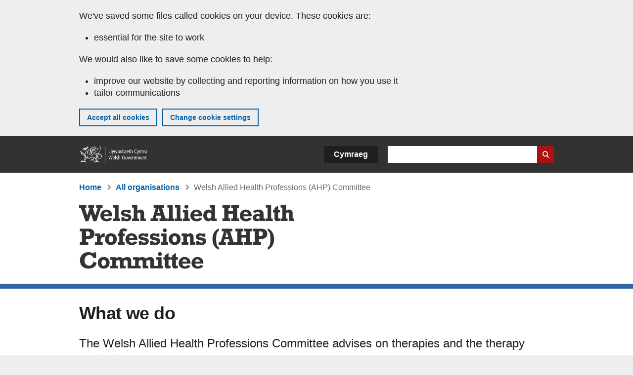

--- FILE ---
content_type: text/html; charset=UTF-8
request_url: https://www.gov.wales/welsh-allied-health-professions-ahp-committee
body_size: 6252
content:

<!DOCTYPE html>
<html lang="en" dir="ltr" prefix="og: https://ogp.me/ns#">
  <head>
          <meta charset="utf-8" />
<script>(function(w,d,s,l,i){w[l]=w[l]||[];w[l].push({'gtm.start':
         new Date().getTime(),event:'gtm.js'});var f=d.getElementsByTagName(s)[0],
         j=d.createElement(s),dl=l!='dataLayer'?'&amp;l='+l:'';j.async=true;j.src=
         'https://www.googletagmanager.com/gtm.js?id='+i+dl;f.parentNode.insertBefore(j,f);
         })(window,document,'script','dataLayer','GTM-MBLNKRW');</script>
<script type="text/javascript" id="govwales_gtm_helper">var org_nids = ["21884"]</script>
<meta name="description" content="The Welsh Allied Health Professions Committee advises on therapies and the therapy professions." />
<meta property="og:site_name" content="GOV.WALES" />
<meta property="og:type" content="website" />
<meta property="og:url" content="https://www.gov.wales/welsh-allied-health-professions-ahp-committee" />
<meta property="og:image" content="https://www.gov.wales//themes/custom/govwales/images/content/og-global-1200.png" />
<meta name="twitter:card" content="summary" />
<meta name="twitter:description" content="The Welsh Allied Health Professions Committee advises on therapies and the therapy professions." />
<meta name="twitter:title" content="Welsh Allied Health Professions (AHP) Committee | GOV.WALES" />
<meta name="twitter:image" content="https://www.gov.wales//themes/custom/govwales/images/content/og-global-120.png" />
<meta name="baggage" content="sentry-trace_id=5874901263534e41a3f0498a966d1abf,sentry-sample_rand=0.736594,sentry-public_key=00113d51a9464a1cb95a4ce91eeab326,sentry-org_id=448768,sentry-environment=production" />
<meta name="sentry-trace" content="5874901263534e41a3f0498a966d1abf-20e8a41657da42e1" />
<meta name="traceparent" content="" />
<meta name="Generator" content="Drupal 11 (https://www.drupal.org)" />
<meta name="MobileOptimized" content="width" />
<meta name="HandheldFriendly" content="true" />
<meta name="viewport" content="width=device-width, initial-scale=1.0" />
<meta name="facebook-domain-verification" content="l48d96ofv81rzfrotwtk2ffi6ue56v" />
<style>#hero-block h3, .btn--arrow-hero a {
color: #c2e0fc !important;
}</style>
<style>#hero-block,
.branded-line,
.page-node-type-external-organisation #hero-block .hero-block__wrapper .list-group__title {
background-color: #2f65a1 !important;
color: #fff;
}
#hero-block h3,
.btn--arrow-hero a,
.page-node-type-external-organisation .cta-blocks .cta a.cta__link,
#hero-block .hero-block__wrapper .list-group a {
background-color: #2f65a1;
color: #fff;
}
#hero-block .hero-block__featured-btn a {
  background-color: #2f65a1 !important;
}</style>
<style>.branded-line  { background-color: #2F65A1 !important; }</style>
<link rel="alternate" hreflang="en" href="https://www.gov.wales/welsh-allied-health-professions-ahp-committee" />
<link rel="alternate" hreflang="cy" href="https://www.llyw.cymru/pwyllgor-cymru-ar-gyfer-proffesiynau-perthynol-i-iechyd" />
<link rel="canonical" href="https://www.gov.wales/welsh-allied-health-professions-ahp-committee" />
<link rel="shortlink" href="https://www.gov.wales/node/21884" />

      <link rel="icon" type="image/ico"  href="/favicon.ico" >
      <link rel="shortcut icon" href="/favicon.ico" type="image/x-icon">
      <link rel="apple-touch-icon-precomposed" sizes="180x180" href="/themes/custom/govwales/favicon/apple-touch-icon-180x180-precomposed.png">
      <link rel="apple-touch-icon-precomposed" sizes="152x152" href="/themes/custom/govwales/favicon/apple-touch-icon-152x152-precomposed.png">
      <link rel="apple-touch-icon-precomposed" sizes="144x144" href="/themes/custom/govwales/favicon/apple-touch-icon-144x144-precomposed.png">
      <link rel="apple-touch-icon-precomposed" sizes="120x120" href="/themes/custom/govwales/favicon/apple-touch-icon-120x120-precomposed.png">
      <link rel="apple-touch-icon-precomposed" sizes="114x114" href="/themes/custom/govwales/favicon/apple-touch-icon-114x114-precomposed.png">
      <link rel="apple-touch-icon-precomposed" sizes="76x76" href="/themes/custom/govwales/favicon/apple-touch-icon-76x76-precomposed.png">
      <link rel="apple-touch-icon-precomposed" sizes="72x72" href="/themes/custom/govwales/favicon/apple-touch-icon-72x72-precomposed.png">
      <link rel="apple-touch-icon-precomposed" href="/themes/custom/govwales/favicon/apple-touch-icon-precomposed.png">
      <link rel="icon" sizes="192x192" href="/themes/custom/govwales/favicon/touch-icon-192.png">
      <link rel="icon" sizes="32x32" href="/themes/custom/govwales/favicon/favicon-32.png">
      <link rel="icon" sizes="48x48" href="/themes/custom/govwales/favicon/favicon-48.png">
      <meta name="msapplication-TileColor" content="#b60404">
      <meta name="msapplication-TileImage" content="/themes/custom/govwales/favicon/ms-icon-144x144.png">
      <title>Welsh Allied Health Professions (AHP) Committee | GOV.WALES</title>
      <link rel="stylesheet" media="all" href="/sites/default/files/css/css_tOE61Jw54VgkfYL8E7hsWAoHslGQQTJ-LW-9c7LTsUg.css?delta=0&amp;language=en&amp;theme=govwales&amp;include=eJwtyUEKgDAMBdELVXOkktYYCtGAP7b09oq4mcUb9T7YBKTmha0CSX_KaCG5-rk3pXC3wteCmO9KmAg5qDAk9SYD9HU9fLtNHrarIcg" />
<link rel="stylesheet" media="all" href="/sites/default/files/css/css_Ul1phoktpK8GLDh5OrWx3ooS9WQQnreLev-LGvERMXI.css?delta=1&amp;language=en&amp;theme=govwales&amp;include=eJwtyUEKgDAMBdELVXOkktYYCtGAP7b09oq4mcUb9T7YBKTmha0CSX_KaCG5-rk3pXC3wteCmO9KmAg5qDAk9SYD9HU9fLtNHrarIcg" />

      
      </head>
    <body class="path-node page-node-type-external-organisation lang-en">
          <script>document.body.className = ((document.body.className) ? document.body.className + ' js' : 'js');</script>
            <div class="skip-to-main" id="skip-to-main">
      <a href="#wg_main" class="visually-hidden focusable">
        Skip to main content
      </a>
    </div>
    <noscript><iframe id="gtm-iframe" title="gtm-iframe" src="https://www.googletagmanager.com/ns.html?id=GTM-MBLNKRW" height="0" width="0" style="display:none!important;visibility:hidden"></iframe></noscript>
      <div class="dialog-off-canvas-main-canvas" data-off-canvas-main-canvas>
    

  <div id="brig-top" >

      
<div role="banner" id="wg_cookie" class="wg_cookie" aria-label="Cookies on GOV.WALES">
    <div>
    <div id="block-govwalessharedcookiecontrolblock">
  
    
      
<div id="govwales-shared-cookie-message-container">
  <div id="govwales-shared-cookie-message"  class="container-fluid">
    <p id="cookiesMessageNoJs" class="cookies-banner__description">GOV.WALES uses cookies which are essential for the site to work. Non-essential cookies are also used to tailor and improve services. By continuing to use this site, you agree to our use of cookies.</p>
    <a id="cookieOptions" class="cookies-banner__link" href="/help/cookies">About cookies</a>
  </div>
</div>

  </div>

  </div>

</div>
  
  <header id="wg_header" class="wg_header">
        <div class="header" id="header">
    <div class="gw-container">
      <div class="gw-row">
        <div class="gw-col-xs-12">
          <div id="block-govwales-branding">
  
    
      <a href="https://www.gov.wales/" title="Welsh Government" class="header__logo" id="logo"><span class="visually-hidden">Home</span></a><span class="print header__logo_print"><img src="/themes/custom/govwales/images/print/logo.png" alt="Welsh Government"></span>
</div>
<div class="language-switcher-language-url" id="block-govwales-languageswitcher" role="navigation" aria-label="Language">
      <ul class="links"><li data-drupal-language="en" data-drupal-link-system-path="node/21884" class="en is-active" aria-current="page"><a href="/welsh-allied-health-professions-ahp-committee" class="language-link is-active" lang="en" role="button" hreflang="en" data-drupal-link-system-path="node/21884">English</a></li><li data-drupal-language="cy" data-drupal-link-system-path="node/21884" class="cy"><a href="https://www.llyw.cymru/pwyllgor-cymru-ar-gyfer-proffesiynau-perthynol-i-iechyd" class="language-link" lang="cy" role="button" hreflang="cy" data-drupal-link-system-path="node/21884">Cymraeg</a></li></ul>
  </div>

          <div class="views-exposed-form components__form" data-drupal-selector="views-exposed-form-global-keyword-search-search-page" id="block-exposedformglobal-keyword-searchsearch-page" role="search" aria-label="Search GOV.WALES">
            <form action=/search method="get" id="views-exposed-form-global-keyword-search-search-page" accept-charset="UTF-8">
              <div class="js-form-item form-item js-form-type-textfield form-item-globalkeywords js-form-item-globalkeywords">
                <label for="edit-globalkeywords">Search</label>
                <input data-drupal-selector="edit-globalkeywords" type="text" id="edit-globalkeywords" name="globalkeywords" size="30" maxlength="128" class="form-text" />
              </div>
              <div class="form-actions js-form-wrapper form-wrapper">
                <input data-drupal-selector="edit-submit-global-keyword-search" type="submit" id="edit-submit-global-keyword-search" value="Search website" class="button js-form-submit form-submit" />
              </div>
            </form>
          </div>
        </div>
      </div>
    </div>
  </div>

  </header>

      
  
  <main id="wg_main" class="wg_main">
    <div id="main__body" class="main__body">


        <div class="pre-content">
    <div id="block-breadcrumbs">
  
    
      
<nav class="breadcrumb gw-container" aria-label="Breadcrumb links">
  <p class="visually-hidden">You are here:</p>
  <ul>
                                                      <li class="first">
                  <a href="/">Home</a>
              </li>
                                                      <li class="parent">
                  <a href="/organisations">All organisations</a>
              </li>
                                                      <li class="last">
                  Welsh Allied Health Professions (AHP) Committee
              </li>
      </ul>
</nav>
<div id="content"></div>

  </div>
<div data-drupal-messages-fallback class="hidden"></div>

  </div>

  



  
  

  

  
      <div class="region-content">
      <div class="gw-container" id="block-logoblock">
  
    
      <div class="logo logo--md-mt-0"><h1 class="mt-0 mb-0 reset-typography"><img src="/sites/default/files/external-orgs/WAHPC%20-%20Logo%20-%20Exported%20at%20h92%20-%20en.svg" alt="Welsh Allied Health Professions (AHP) Committee" />
</h1></div>
  </div>
<div id="block-govwales-content">
  
    
      

  <article>
  
            <div><div class='hidden'>rgb(47,101,161)</div></div>
      
            <div><div class='hidden'>rgb(194,224,252)</div></div>
      
  
  
              
  <div class="branded-line"></div>
  

<div class="gw-container content-entity">
  <div class="content-entity__inner">

          <h2>
                  What we do
              </h2>
      
<div class="lg-text">
        <p>The Welsh Allied Health Professions Committee advises on therapies and the therapy professions.</p>

  </div>

          
    
    
        

            
  <div class="content-entity content-entity__block content-entity__block--thick-bdr-10">
    <div class="gw-row">
              <div class="gw-col-xs-12 gw-col-lg-4 list-group list-group--large categories">
          <header>
            <h2 class="list-group__title">Category</h2>
          </header>
                    <ul>
                                                              <li><a href="https://www.gov.wales/publications?field_external_organisations%5B21884%5D=21884" class="h3 mt-0 mb-0">Publications</a></li>
                                  </ul>
        </div>
                    <div class="index-list-latest mt-0 gw-col-xs-12 gw-col-lg-8">
          <div class="index-list__items has_no_more">
            <div class="views-element-container">
  <div class="latest-4 js-view-dom-id-66ed798b6d707528ae642b5f88f7398e2eb04898399e212d8445c4750e3a5b1e">
  
  
  

      <header>
      <h2 class="list-group__title">Latest</h2>
    </header>
  
  
  

      <div class="index-list__item">

  
<div >
  <div class="index-list__title"><a href="/uk-allied-health-professions-public-health-strategic-framework-2025-2030"><span><span>UK allied health professions public health strategic framework: 2025 to 2030</span></span>
</a></div>
      <div class="index-list__meta">
      <span class="index-list__date">
<span>
		  <time datetime="2025-11-28T11:02:22Z">28 November 2025</time>

	</span></span>
      <span class="index-list__topics">Report</span>
                </div>
  </div>
</div>
    <div class="index-list__item">

  
<div >
  <div class="index-list__title"><a href="/allied-health-professions-ahp-framework"><span><span>Allied Health Professions (AHP) Framework</span></span>
</a></div>
      <div class="index-list__meta">
      <span class="index-list__date">
<span>
		  <time datetime="2020-02-26T08:53:39Z">26 February 2020</time>

	</span></span>
      <span class="index-list__topics">Policy and strategy</span>
                </div>
  </div>
</div>

    

  
  

      <footer>
      <a href="/node/21884/latest-external-org-content" class="view-all-latest">View all latest</a>
    </footer>
  
  
</div>

</div>

          </div>
        </div>
          </div>
  </div>
  <div class="clear"></div>
  </div>
</div>


<div class="gw-container content-entity">
  <div class="content-entity__inner">
          <div>
  <h2>Contact</h2>
  <div class="gw-row">
                  <div class="gw-col-xs-12 gw-col-md-12"><p><a href="mailto:CommitteeSecretariat1@gov.wales">CommitteeSecretariat1@gov.wales</a></p></div>
            </div>
</div>

      </div>

  </div>

    </article>

  </div>

  </div>


  
  

  

  


    </div>
  </main>

        <div class="pre_sharebar" id="presharebar">
    <div class="pre_sharebar__components gw-container">
      
    </div>
  </div>

  
      <div role="banner" id="wg_pagefeedback" class="wg_pagefeedback" aria-label="Report anything wrong with this page">
        <div>
    <div id="block-pagefeedbackblock">
  
    
      <div  class="gw-container">
  <a href="mailto:digital@gov.wales?url=https%3A//www.gov.wales/welsh-allied-health-professions-ahp-committee&amp;subject=Report%20on%20/welsh-allied-health-professions-ahp-committee&amp;body=Page%20URL%3A%20https%3A//www.gov.wales/welsh-allied-health-professions-ahp-committee%0APage%20Title%3A%20Welsh%20Allied%20Health%20Professions%20%28AHP%29%20Committee%0AYour%20report%3A%0A" id="page-feedback-link">Report anything wrong with this page</a>
</div>

  </div>

  </div>

    </div>
  
      
<div class="sharebar" id="sharebar" role="complementary" aria-label="Share this page">
  <div class="sharebar__components gw-container">
        <div class="main__sharebar">
      <div  class="block-share">
      <h2>Share this page</h2>
    <ul class="block-share-list active" id="sharePageLinks">
          <li><a href="https://x.com/intent/tweet?url=https%3A//www.gov.wales/welsh-allied-health-professions-ahp-committee" class="twitter"><span class="vo_hidden">Share this page via </span>X</a></li>
          <li><a href="https://www.facebook.com/sharer/sharer.php?u=https%3A//www.gov.wales/welsh-allied-health-professions-ahp-committee" class="facebook"><span class="vo_hidden">Share this page via </span>Facebook</a></li>
          <li><a href="mailto:?body=https%3A//www.gov.wales/welsh-allied-health-professions-ahp-committee&amp;subject=Shared%20from%20gov.wales" class="email"><span class="vo_hidden">Share this page via </span>Email</a></li>
      </ul>
  </div>

    <div id="sharebar__backtotop" class="btn--outlined btn--arrow-up">
    <a role="button" href="#brig-top">Back to top</a>
  </div>
</div>

    </div>
</div>

  
      
  <footer class="footer" id="footer">
    <div class="footer__components gw-container">
            <div id="block-primaryfootermenublock" class="footer__components_menus">
      <div>
  <div class="primary">
  
</div>

</div>

  </div>
<nav  id="block-footer" aria-label="Footer links">
  
  

        
              <ul class="menu clearfix">
              <li class="menu__item">
        <a href="/contact-us" aria-label="Contact us, Welsh Government and our main services" data-drupal-link-system-path="node/19808">Contact us</a>
              </li>
          <li class="menu__item">
        <a href="/accessibility-statement-govwales" aria-label="Accessibility statement for GOV.WALES" data-drupal-link-system-path="node/17">Accessibility</a>
              </li>
          <li class="menu__item">
        <a href="/copyright-statement" aria-label="Copyright statement for GOV.WALES" data-drupal-link-system-path="node/15">Copyright statement</a>
              </li>
          <li class="menu__item">
        <a href="/help/cookies" aria-label="Cookies on GOV.WALES" data-drupal-link-system-path="help/cookies">Cookies</a>
              </li>
          <li class="menu__item">
        <a href="/website-privacy-policy" aria-label="Website privacy notice" data-drupal-link-system-path="node/16">Privacy</a>
              </li>
          <li class="menu__item">
        <a href="/terms-and-conditions" aria-label="Terms and conditions for GOV.WALES" data-drupal-link-system-path="node/19">Terms and conditions</a>
              </li>
          <li class="menu__item">
        <a href="/welsh-government-modern-slavery-statement" aria-label="Welsh Government Modern Slavery Statement" data-drupal-link-system-path="node/56662">Modern slavery statement</a>
              </li>
          <li class="menu__item">
        <a href="/alternative-languages" aria-label="Alternative languages on GOV.WALES" data-drupal-link-system-path="node/34131">Alternative languages</a>
              </li>
        </ul>
  


  </nav>

        </div>
    <div class="footer_logo gw-container" id="footer_logo">
      <a href="https://www.gov.wales/" class="footer__logo" id="footerlogo"><span class="visually-hidden">Home</span></a>
    </div>
  </footer>



  
  </div>

  </div>

    
          <script type="application/json" data-drupal-selector="drupal-settings-json">{"path":{"baseUrl":"\/","pathPrefix":"","currentPath":"node\/21884","currentPathIsAdmin":false,"isFront":false,"currentLanguage":"en"},"pluralDelimiter":"\u0003","suppressDeprecationErrors":true,"cookieControl":{"apiKey":"f8563f4f829c21ec822867d963b5ca91d31d6df7","necessaryCookies":["CookieControl","cookie_message"],"settingsCookies":["WG-path*","Drupal.*","pa*","History.store","remember_checked_on","boxNum*","WG-global*"],"usageCookies":["JSESSIONID","_ga*","_gid*","_gat*","__cfduid*","IDSYNC","fm-websync-*"],"communicationsCookies":["auth_token","csrf_same_site*","dnt","eu_cn","guest_id","kdt","lang","muc","remember_checked_on","rweb_optin","tfw_exp","twid","vwo*","fb*","gcl*","cb*","d_id","ei_client_id","europe","ga_*","tbp-*","trd_*","tuuid*","ufc*","OptanonConsentnt","__utmzzses","_mkto_trk","vis_opt*","KRTBCOOKIE_10","PUBMDCID","PugT","__adroll*","_ar*","__consent","adrl","c","cookieJartestCookie","i","obuid","t_gid","tluid","APID*","B","CM*","syndication_guest_id","personalization_id","APISID","CONSENT","HSID","NID","c_user","datr","fr","sb","spin","xs","anj","uuid*","AID","ANID","SID","_twitter*","ads_prefs","GPS","PREF","IDE","VISITOR_INFO1_LIVE","YSC"],"cookiesLink":"https:\/\/www.gov.wales\/help\/cookies","siteName":"GOV.WALES","settingsAcceptanceMessage":"Government services may set additional cookies and, if so, will have their own cookie policy and banner.","bannerAcceptanceMessage":"Government services may set additional cookies and, if so, will have their own cookie policy and banner. You can \u003Ca href=\u0022https:\/\/www.gov.wales\/help\/cookies\u0022\u003Echange your cookie settings\u003C\/a\u003E at any time.","privacyPolicy":"\/details-about-cookies-govwales"},"raven":{"options":{"dsn":"https:\/\/00113d51a9464a1cb95a4ce91eeab326@o448768.ingest.sentry.io\/5430655","environment":"production","integrations":[],"autoSessionTracking":null,"sendClientReports":null,"ignoreErrors":["fbq is not defined","Can\u0027t find variable: fbq","Non-Error promise rejection captured","Cannot read properties of undefined (reading \u0027callbacks\u0027)","TypeError deliverError(\u003Canonymous\u003E)","Can\u0027t find variable: _AutofillCallbackHandler"]},"showReportDialog":null,"browserTracingOptions":{"enableInp":null}},"user":{"uid":0,"permissionsHash":"51b51d4428754d088fe07fc07e440afcf4e318f3ae2258929f2290ec7209f3b4"}}</script>
<script src="/core/assets/vendor/jquery/jquery.min.js?v=4.0.0-rc.1"></script>
<script src="/sites/default/files/js/js_D3Mw2oS-8VkJ8L5gtW-7_1rB5Eg4Q6l9gkc6NUzwq48.js?scope=footer&amp;delta=1&amp;language=en&amp;theme=govwales&amp;include=eJxLzy8rT8xJLdZPz8lPSszJKtZJh4rEF2ckFqWmxCfn52dnpgKpvJKi_Bx9VC6S6swSsGhaZrp-UWJZap4OmISwAUe2KO0"></script>

        <div id="detect__breakpoint">
      <div class="breakpoint device-xs"></div>
      <div class="breakpoint device-sm"></div>
      <div class="breakpoint device-md"></div>
      <div class="breakpoint device-lg"></div>
    </div>
  </body>
</html>


--- FILE ---
content_type: image/svg+xml
request_url: https://www.gov.wales/sites/default/files/external-orgs/WAHPC%20-%20Logo%20-%20Exported%20at%20h92%20-%20en.svg
body_size: 2565
content:
<?xml version="1.0" encoding="UTF-8"?>
<svg xmlns="http://www.w3.org/2000/svg" width="630" height="140"><g fill="#333" fill-rule="nonzero"><path d="M12.816 33.24h6l4.896-14.88h.096l5.184 14.88h5.904l9.12-27.312h3.552V.408H34.416v5.52h3.36L32.64 21.576h-.096l-5.28-15.648h3.024V.408H18.576v5.52h2.976l-4.944 15.648h-.096L11.28 5.928h3.312V.408H-.048v5.52h3.456zM61.188 26.184c-2.112 2.016-3.36 2.64-5.28 2.64-4.128 0-5.52-3.072-5.568-5.664h16.608C67.524 15 62.052 9.768 55.236 9.768c-7.104 0-12.24 5.184-12.24 12.288 0 7.056 4.944 11.472 12.816 11.472 4.944 0 8.784-1.92 11.136-5.568l-5.76-1.776ZM50.34 19.128c.432-3.12 2.016-4.608 4.656-4.608 2.64 0 4.416 1.728 4.8 4.608H50.34ZM68.952 33h14.112v-5.232H79.8V.408H68.952V5.64h3.504v22.128h-3.504zM85.5 33h5.28v-1.152c1.056 1.008 2.496 1.584 5.76 1.584 5.856 0 8.928-3.216 8.928-7.632 0-9.408-14.784-6.384-14.784-9.552 0-1.008 1.2-1.728 3.12-1.728 2.88 0 4.512.768 4.944 2.352h5.184v-6.576h-5.184v.768c-1.728-.72-3.648-1.104-5.712-1.104-4.896 0-8.4 2.784-8.4 6.672 0 1.68.72 3.168 1.68 4.128 4.608 4.608 13.2 2.4 13.2 5.712 0 1.344-1.488 2.208-3.696 2.208-1.488 0-2.688-.288-3.6-.96-1.056-.816-1.392-1.488-1.44-2.544H85.5V33ZM106.992 33h14.16v-5.232h-3.312V17.112c1.632-1.008 2.64-1.392 3.84-1.392 1.632 0 2.304.768 2.304 2.736V33h10.656v-5.232h-3.312V16.872c0-3.84-2.352-7.104-7.056-7.104-2.256 0-3.696.528-6.432 2.352V.408h-10.848V5.64h3.504v22.128h-3.504V33ZM178.248 27.48h-3.84l-6.816-21.552h4.368V.408h-21.264v5.52h4.368L148.68 27.48h-4.08V33h14.496v-5.52h-4.368l1.776-5.568h8.448l1.536 5.568h-4.08V33h15.84v-5.52Zm-14.64-10.368h-5.664l2.928-9.84h.096l2.64 9.84ZM178.428 33h14.112v-5.232h-3.264V.408h-10.848V5.64h3.504v22.128h-3.504zM193.92 33h14.112v-5.232h-3.264V.408H193.92V5.64h3.504v22.128h-3.504zM209.748 15.528h3.312v12.24h-3.312V33h13.968v-5.232h-3.312V10.296h-10.656v5.232ZM216.804-.12c-2.208 0-3.936 1.728-3.936 3.936s1.728 3.984 3.936 3.984a3.974 3.974 0 0 0 3.984-3.984c0-2.208-1.776-3.936-3.984-3.936ZM243.144 26.184c-2.112 2.016-3.36 2.64-5.28 2.64-4.128 0-5.52-3.072-5.568-5.664h16.608c.576-8.16-4.896-13.392-11.712-13.392-7.104 0-12.24 5.184-12.24 12.288 0 7.056 4.944 11.472 12.816 11.472 4.944 0 8.784-1.92 11.136-5.568l-5.76-1.776Zm-10.848-7.056c.432-3.12 2.016-4.608 4.656-4.608 2.64 0 4.416 1.728 4.8 4.608h-9.456ZM278.268 27.768h-3.504V.408h-10.848V5.64h3.504v7.152c-1.68-1.92-3.984-3.024-6.528-3.024-5.568 0-9.84 5.136-9.84 11.76 0 6.72 4.224 11.808 9.792 11.808 2.448 0 4.368-.864 6.576-3.024V33h10.848v-5.232Zm-10.752-6.24c0 4.416-2.304 6.192-4.56 6.192-2.736 0-4.464-2.4-4.464-6.048 0-3.696 1.68-5.952 4.416-5.952 2.88 0 4.608 2.4 4.608 5.808ZM289.668 33h15.648v-5.52h-3.312V18.6h8.88v8.88h-3.312V33h15.648v-5.52h-3.84V5.928h3.84V.408h-15.648v5.52h3.312v7.152h-8.88V5.928h3.312V.408h-15.648v5.52h3.84V27.48h-3.84zM343.128 26.184c-2.112 2.016-3.36 2.64-5.28 2.64-4.128 0-5.52-3.072-5.568-5.664h16.608c.576-8.16-4.896-13.392-11.712-13.392-7.104 0-12.24 5.184-12.24 12.288 0 7.056 4.944 11.472 12.816 11.472 4.944 0 8.784-1.92 11.136-5.568l-5.76-1.776Zm-10.848-7.056c.432-3.12 2.016-4.608 4.656-4.608 2.64 0 4.416 1.728 4.8 4.608h-9.456ZM376.524 27.768h-3.648v-9.312c0-6.048-3.216-8.688-10.656-8.688-5.712 0-9.168 1.68-10.992 5.376l5.856 1.008c1.296-1.248 2.448-1.776 4.128-1.776 2.592 0 4.32 1.632 4.32 3.984v1.248c-1.824-.624-3.072-1.008-5.136-1.008-5.424 0-9.312 3.216-9.312 7.632 0 4.08 3.552 7.104 8.304 7.104 2.208 0 4.032-.624 6.144-2.112V33h10.992v-5.232ZM365.532 24.6v1.872c-1.92 1.728-3.072 2.352-4.512 2.352-1.68 0-2.976-1.296-2.976-3.024 0-1.632 1.392-2.832 3.312-2.832 1.104 0 2.4.48 4.176 1.632ZM377.376 33h14.112v-5.232h-3.264V.408h-10.848V5.64h3.504v22.128h-3.504zM392.052 15.528h2.88v12.384c0 4.032 3.12 5.424 6 5.424 1.776 0 3.6-.384 5.424-1.152v-4.896c-1.008.336-1.44.432-2.208.432-1.536 0-1.872-.384-1.872-2.352v-9.84h4.08v-5.232h-4.08V1.56l-7.344 5.184v3.552h-2.88v5.232ZM407.448 33h14.16v-5.232h-3.312V17.112c1.632-1.008 2.64-1.392 3.84-1.392 1.632 0 2.304.768 2.304 2.736V33h10.656v-5.232h-3.312V16.872c0-3.84-2.352-7.104-7.056-7.104-2.256 0-3.696.528-6.432 2.352V.408h-10.848V5.64h3.504v22.128h-3.504V33ZM18.576 75.48h-4.512v-6.336h5.28c8.16 0 11.76-4.752 11.76-10.368 0-5.76-4.272-10.368-11.088-10.368H1.488v5.52h4.08V75.48h-4.08V81h17.088v-5.52Zm-4.512-11.856v-9.696h3.264c2.736 0 4.752 1.872 4.752 4.896 0 3.216-1.776 4.8-5.664 4.8h-2.352ZM47.796 75.768H43.38v-2.4c0-4.608 1.584-8.544 7.44-8.544h.864V57.96h-1.056c-3.744 0-6.576 2.16-7.92 6.096h-.096v-5.76H32.196v5.232h3.84v12.24h-4.224V81h15.984v-5.232ZM76.2 69.624c0-7.632-5.328-11.856-11.952-11.856-6.144 0-11.904 3.888-11.904 11.856 0 7.536 5.184 11.904 11.904 11.904 7.104 0 11.952-4.752 11.952-11.904Zm-7.44 0c0 3.984-1.632 6.288-4.512 6.288-2.784 0-4.464-2.304-4.464-6.144 0-4.08 1.584-6.384 4.464-6.384 2.88 0 4.512 2.304 4.512 6.24ZM92.076 75.768h-3.504v-12.24h3.504v-5.232h-3.504v-2.448c0-2.16.576-3.168 1.68-3.168 1.008 0 1.296.672 1.824 2.448L97.596 51c-1.584-2.112-4.08-3.168-7.536-3.168-6.48 0-8.832 4.32-8.832 8.544v1.92h-3.12v5.232h3.12v12.24h-3.12V81h13.968v-5.232Z"/><path d="M111.984 74.184c-2.112 2.016-3.36 2.64-5.28 2.64-4.128 0-5.52-3.072-5.568-5.664h16.608c.576-8.16-4.896-13.392-11.712-13.392-7.104 0-12.24 5.184-12.24 12.288 0 7.056 4.944 11.472 12.816 11.472 4.944 0 8.784-1.92 11.136-5.568l-5.76-1.776Zm-10.848-7.056c.432-3.12 2.016-4.608 4.656-4.608 2.64 0 4.416 1.728 4.8 4.608h-9.456ZM120.804 81h5.28v-1.152c1.056 1.008 2.496 1.584 5.76 1.584 5.856 0 8.928-3.216 8.928-7.632 0-9.408-14.784-6.384-14.784-9.552 0-1.008 1.2-1.728 3.12-1.728 2.88 0 4.512.768 4.944 2.352h5.184v-6.576h-5.184v.768c-1.728-.72-3.648-1.104-5.712-1.104-4.896 0-8.4 2.784-8.4 6.672 0 1.68.72 3.168 1.68 4.128 4.608 4.608 13.2 2.4 13.2 5.712 0 1.344-1.488 2.208-3.696 2.208-1.488 0-2.688-.288-3.6-.96-1.056-.816-1.392-1.488-1.44-2.544h-5.28V81ZM143.784 81h5.28v-1.152c1.056 1.008 2.496 1.584 5.76 1.584 5.856 0 8.928-3.216 8.928-7.632 0-9.408-14.784-6.384-14.784-9.552 0-1.008 1.2-1.728 3.12-1.728 2.88 0 4.512.768 4.944 2.352h5.184v-6.576h-5.184v.768c-1.728-.72-3.648-1.104-5.712-1.104-4.896 0-8.4 2.784-8.4 6.672 0 1.68.72 3.168 1.68 4.128 4.608 4.608 13.2 2.4 13.2 5.712 0 1.344-1.488 2.208-3.696 2.208-1.488 0-2.688-.288-3.6-.96-1.056-.816-1.392-1.488-1.44-2.544h-5.28V81ZM166.044 63.528h3.312v12.24h-3.312V81h13.968v-5.232H176.7V58.296h-10.656v5.232ZM173.1 47.88c-2.208 0-3.936 1.728-3.936 3.936s1.728 3.984 3.936 3.984a3.974 3.974 0 0 0 3.984-3.984c0-2.208-1.776-3.936-3.984-3.936ZM205.152 69.624c0-7.632-5.328-11.856-11.952-11.856-6.144 0-11.904 3.888-11.904 11.856 0 7.536 5.184 11.904 11.904 11.904 7.104 0 11.952-4.752 11.952-11.904Zm-7.44 0c0 3.984-1.632 6.288-4.512 6.288-2.784 0-4.464-2.304-4.464-6.144 0-4.08 1.584-6.384 4.464-6.384 2.88 0 4.512 2.304 4.512 6.24ZM207.204 63.528h3.504v12.24h-3.504V81h13.872v-5.232h-3.024V65.544c1.344-.96 2.736-1.488 3.984-1.488 1.344 0 2.112.72 2.112 2.544V81h10.656v-5.232h-3.312v-10.08c0-6.096-3.888-7.728-6.912-7.728-2.304 0-4.176.72-6.528 2.448v-2.112h-10.848v5.232ZM236.76 81h5.28v-1.152c1.056 1.008 2.496 1.584 5.76 1.584 5.856 0 8.928-3.216 8.928-7.632 0-9.408-14.784-6.384-14.784-9.552 0-1.008 1.2-1.728 3.12-1.728 2.88 0 4.512.768 4.944 2.352h5.184v-6.576h-5.184v.768c-1.728-.72-3.648-1.104-5.712-1.104-4.896 0-8.4 2.784-8.4 6.672 0 1.68.72 3.168 1.68 4.128 4.608 4.608 13.2 2.4 13.2 5.712 0 1.344-1.488 2.208-3.696 2.208-1.488 0-2.688-.288-3.6-.96-1.056-.816-1.392-1.488-1.44-2.544h-5.28V81ZM277.104 69.576c0-8.976 1.008-14.496 5.52-16.944v-4.704c-7.344 3.024-12.96 9.792-12.96 21.648s5.616 18.624 12.96 21.648V86.52c-4.512-2.448-5.52-7.968-5.52-16.944Z"/><path d="M316.02 75.48h-3.84l-6.816-21.552h4.368v-5.52h-21.264v5.52h4.368l-6.384 21.552h-4.08V81h14.496v-5.52H292.5l1.776-5.568h8.448l1.536 5.568h-4.08V81h15.84v-5.52Zm-14.64-10.368h-5.664l2.928-9.84h.096l2.64 9.84Z"/><path d="M315.96 81h15.648v-5.52h-3.312V66.6h8.88v8.88h-3.312V81h15.648v-5.52h-3.84V53.928h3.84v-5.52h-15.648v5.52h3.312v7.152h-8.88v-7.152h3.312v-5.52H315.96v5.52h3.84V75.48h-3.84zM368.028 75.48h-4.512v-6.336h5.28c8.16 0 11.76-4.752 11.76-10.368 0-5.76-4.272-10.368-11.088-10.368H350.94v5.52h4.08V75.48h-4.08V81h17.088v-5.52Zm-4.512-11.856v-9.696h3.264c2.736 0 4.752 1.872 4.752 4.896 0 3.216-1.776 4.8-5.664 4.8h-2.352ZM386.832 69.576c0 8.976-1.008 14.496-5.52 16.944v4.704c7.344-3.024 12.96-9.792 12.96-21.648s-5.616-18.624-12.96-21.648v4.704c4.512 2.448 5.52 7.968 5.52 16.944ZM28.704 96.408v2.544c-2.688-2.112-5.808-3.072-9.792-3.072-10.176 0-17.136 6.864-17.136 16.8 0 7.104 3.744 16.752 17.664 16.752 6.432 0 13.728-2.592 16.128-11.376l-6.432-3.072c-1.2 5.376-4.56 8.496-9.072 8.496-5.424 0-9.168-4.368-9.168-10.704 0-6.672 3.84-11.088 9.696-11.088 2.112 0 3.312.384 5.616 2.16.912.72 1.92 2.544 2.496 4.032h5.52V96.408h-5.52ZM61.668 117.624c0-7.632-5.328-11.856-11.952-11.856-6.144 0-11.904 3.888-11.904 11.856 0 7.536 5.184 11.904 11.904 11.904 7.104 0 11.952-4.752 11.952-11.904Zm-7.44 0c0 3.984-1.632 6.288-4.512 6.288-2.784 0-4.464-2.304-4.464-6.144 0-4.08 1.584-6.384 4.464-6.384 2.88 0 4.512 2.304 4.512 6.24ZM62.904 111.528h4.224v12.24h-4.224V129h15.648v-5.232h-4.08v-10.08c2.16-1.104 3.552-1.536 5.184-1.536 2.064 0 2.928 1.056 2.928 3.648V129h11.424v-5.232h-4.08v-10.08c1.872-1.008 3.552-1.536 5.136-1.536 2.064 0 2.976 1.152 2.976 3.648V129h11.856v-5.232h-4.512v-10.32c0-5.76-3.648-7.488-7.776-7.488-3.168 0-5.712.912-8.976 3.12-1.44-2.016-3.936-3.12-6.96-3.12-2.352 0-4.56.672-7.2 2.208v-1.872H62.904v5.232Z"/><path d="M108.924 111.528h4.224v12.24h-4.224V129h15.648v-5.232h-4.08v-10.08c2.16-1.104 3.552-1.536 5.184-1.536 2.064 0 2.928 1.056 2.928 3.648V129h11.424v-5.232h-4.08v-10.08c1.872-1.008 3.552-1.536 5.136-1.536 2.064 0 2.976 1.152 2.976 3.648V129h11.856v-5.232h-4.512v-10.32c0-5.76-3.648-7.488-7.776-7.488-3.168 0-5.712.912-8.976 3.12-1.44-2.016-3.936-3.12-6.96-3.12-2.352 0-4.56.672-7.2 2.208v-1.872h-11.568v5.232ZM156.096 111.528h3.312v12.24h-3.312V129h13.968v-5.232h-3.312v-17.472h-10.656v5.232Zm7.056-15.648c-2.208 0-3.936 1.728-3.936 3.936s1.728 3.984 3.936 3.984a3.974 3.974 0 0 0 3.984-3.984c0-2.208-1.776-3.936-3.984-3.936ZM170.436 111.528h2.88v12.384c0 4.032 3.12 5.424 6 5.424 1.776 0 3.6-.384 5.424-1.152v-4.896c-1.008.336-1.44.432-2.208.432-1.536 0-1.872-.384-1.872-2.352v-9.84h4.08v-5.232h-4.08V97.56l-7.344 5.184v3.552h-2.88v5.232ZM185.448 111.528h2.88v12.384c0 4.032 3.12 5.424 6 5.424 1.776 0 3.6-.384 5.424-1.152v-4.896c-1.008.336-1.44.432-2.208.432-1.536 0-1.872-.384-1.872-2.352v-9.84h4.08v-5.232h-4.08V97.56l-7.344 5.184v3.552h-2.88v5.232ZM219.516 122.184c-2.112 2.016-3.36 2.64-5.28 2.64-4.128 0-5.52-3.072-5.568-5.664h16.608c.576-8.16-4.896-13.392-11.712-13.392-7.104 0-12.24 5.184-12.24 12.288 0 7.056 4.944 11.472 12.816 11.472 4.944 0 8.784-1.92 11.136-5.568l-5.76-1.776Zm-10.848-7.056c.432-3.12 2.016-4.608 4.656-4.608 2.64 0 4.416 1.728 4.8 4.608h-9.456ZM245.52 122.184c-2.112 2.016-3.36 2.64-5.28 2.64-4.128 0-5.52-3.072-5.568-5.664h16.608c.576-8.16-4.896-13.392-11.712-13.392-7.104 0-12.24 5.184-12.24 12.288 0 7.056 4.944 11.472 12.816 11.472 4.944 0 8.784-1.92 11.136-5.568l-5.76-1.776Zm-10.848-7.056c.432-3.12 2.016-4.608 4.656-4.608 2.64 0 4.416 1.728 4.8 4.608h-9.456Z"/></g></svg>